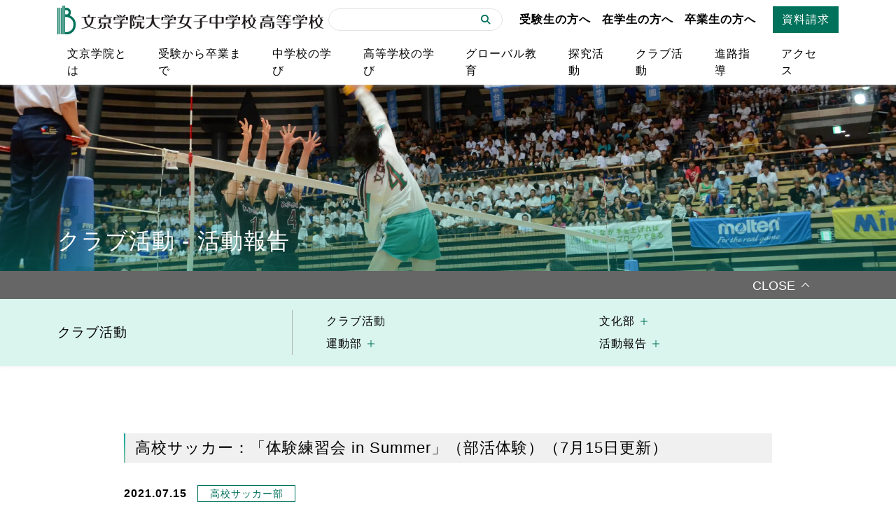

--- FILE ---
content_type: text/html; charset=UTF-8
request_url: https://www.hs.bgu.ac.jp/club_news/_in_summer/
body_size: 9948
content:
<!DOCTYPE html>
<html lang="ja">
<head>
<!-- Google tag (gtag.js) -->
<script async src="https://www.googletagmanager.com/gtag/js?id=G-2X8PQG4JY2"></script>
<script> window.dataLayer = window.dataLayer || []; function gtag(){dataLayer.push(arguments);} gtag('js', new Date()); gtag('config', 'G-2X8PQG4JY2'); </script>

	<meta charset="UTF-8">
	<meta name="viewport" content="width=device-width, initial-scale=1, shrink-to-fit=no">
	<link rel="profile" href="http://gmpg.org/xfn/11">
	<title>高校サッカー：「体験練習会 in Summer」（部活体験）（7月15日更新） | 文京学院大学女子中学校 高等学校（東京都） | 英語・理数教育、クラブ活動に実績</title>
<meta name='robots' content='max-image-preview:large' />
	<style>img:is([sizes="auto" i], [sizes^="auto," i]) { contain-intrinsic-size: 3000px 1500px }</style>
	<link rel='dns-prefetch' href='//use.fontawesome.com' />
<link rel="alternate" type="application/rss+xml" title="文京学院大学女子中学校 高等学校（東京都） | 英語・理数教育、クラブ活動に実績 &raquo; フィード" href="https://www.hs.bgu.ac.jp/feed/" />
<link rel="alternate" type="application/rss+xml" title="文京学院大学女子中学校 高等学校（東京都） | 英語・理数教育、クラブ活動に実績 &raquo; コメントフィード" href="https://www.hs.bgu.ac.jp/comments/feed/" />

<!-- SEO SIMPLE PACK 3.6.2 -->
<meta name="description" content="高校サッカー部では、夏休みに部活体験を実施します。サッカー部の雰囲気、練習内容などに興味をお持ちの方は、ぜひご参加ください。詳細・お問い合わせ等につきましては、こちら（PDFファイル）をご参照ください。 体験ご希望の方は、下の「予約用ページ">
<link rel="canonical" href="https://www.hs.bgu.ac.jp/club_news/_in_summer/">
<meta property="og:locale" content="ja_JP">
<meta property="og:type" content="article">
<meta property="og:image" content="https://www.hs.bgu.ac.jp/bgu_sys/wp-content/uploads/2023/09/ogp.png">
<meta property="og:title" content="高校サッカー：「体験練習会 in Summer」（部活体験）（7月15日更新） | 文京学院大学女子中学校 高等学校（東京都） | 英語・理数教育、クラブ活動に実績">
<meta property="og:description" content="高校サッカー部では、夏休みに部活体験を実施します。サッカー部の雰囲気、練習内容などに興味をお持ちの方は、ぜひご参加ください。詳細・お問い合わせ等につきましては、こちら（PDFファイル）をご参照ください。 体験ご希望の方は、下の「予約用ページ">
<meta property="og:url" content="https://www.hs.bgu.ac.jp/club_news/_in_summer/">
<meta property="og:site_name" content="文京学院大学女子中学校 高等学校（東京都） | 英語・理数教育、クラブ活動に実績">
<meta name="twitter:card" content="summary_large_image">
<!-- / SEO SIMPLE PACK -->

<script>
window._wpemojiSettings = {"baseUrl":"https:\/\/s.w.org\/images\/core\/emoji\/16.0.1\/72x72\/","ext":".png","svgUrl":"https:\/\/s.w.org\/images\/core\/emoji\/16.0.1\/svg\/","svgExt":".svg","source":{"concatemoji":"https:\/\/www.hs.bgu.ac.jp\/bgu_sys\/wp-includes\/js\/wp-emoji-release.min.js?ver=6.8.3"}};
/*! This file is auto-generated */
!function(s,n){var o,i,e;function c(e){try{var t={supportTests:e,timestamp:(new Date).valueOf()};sessionStorage.setItem(o,JSON.stringify(t))}catch(e){}}function p(e,t,n){e.clearRect(0,0,e.canvas.width,e.canvas.height),e.fillText(t,0,0);var t=new Uint32Array(e.getImageData(0,0,e.canvas.width,e.canvas.height).data),a=(e.clearRect(0,0,e.canvas.width,e.canvas.height),e.fillText(n,0,0),new Uint32Array(e.getImageData(0,0,e.canvas.width,e.canvas.height).data));return t.every(function(e,t){return e===a[t]})}function u(e,t){e.clearRect(0,0,e.canvas.width,e.canvas.height),e.fillText(t,0,0);for(var n=e.getImageData(16,16,1,1),a=0;a<n.data.length;a++)if(0!==n.data[a])return!1;return!0}function f(e,t,n,a){switch(t){case"flag":return n(e,"\ud83c\udff3\ufe0f\u200d\u26a7\ufe0f","\ud83c\udff3\ufe0f\u200b\u26a7\ufe0f")?!1:!n(e,"\ud83c\udde8\ud83c\uddf6","\ud83c\udde8\u200b\ud83c\uddf6")&&!n(e,"\ud83c\udff4\udb40\udc67\udb40\udc62\udb40\udc65\udb40\udc6e\udb40\udc67\udb40\udc7f","\ud83c\udff4\u200b\udb40\udc67\u200b\udb40\udc62\u200b\udb40\udc65\u200b\udb40\udc6e\u200b\udb40\udc67\u200b\udb40\udc7f");case"emoji":return!a(e,"\ud83e\udedf")}return!1}function g(e,t,n,a){var r="undefined"!=typeof WorkerGlobalScope&&self instanceof WorkerGlobalScope?new OffscreenCanvas(300,150):s.createElement("canvas"),o=r.getContext("2d",{willReadFrequently:!0}),i=(o.textBaseline="top",o.font="600 32px Arial",{});return e.forEach(function(e){i[e]=t(o,e,n,a)}),i}function t(e){var t=s.createElement("script");t.src=e,t.defer=!0,s.head.appendChild(t)}"undefined"!=typeof Promise&&(o="wpEmojiSettingsSupports",i=["flag","emoji"],n.supports={everything:!0,everythingExceptFlag:!0},e=new Promise(function(e){s.addEventListener("DOMContentLoaded",e,{once:!0})}),new Promise(function(t){var n=function(){try{var e=JSON.parse(sessionStorage.getItem(o));if("object"==typeof e&&"number"==typeof e.timestamp&&(new Date).valueOf()<e.timestamp+604800&&"object"==typeof e.supportTests)return e.supportTests}catch(e){}return null}();if(!n){if("undefined"!=typeof Worker&&"undefined"!=typeof OffscreenCanvas&&"undefined"!=typeof URL&&URL.createObjectURL&&"undefined"!=typeof Blob)try{var e="postMessage("+g.toString()+"("+[JSON.stringify(i),f.toString(),p.toString(),u.toString()].join(",")+"));",a=new Blob([e],{type:"text/javascript"}),r=new Worker(URL.createObjectURL(a),{name:"wpTestEmojiSupports"});return void(r.onmessage=function(e){c(n=e.data),r.terminate(),t(n)})}catch(e){}c(n=g(i,f,p,u))}t(n)}).then(function(e){for(var t in e)n.supports[t]=e[t],n.supports.everything=n.supports.everything&&n.supports[t],"flag"!==t&&(n.supports.everythingExceptFlag=n.supports.everythingExceptFlag&&n.supports[t]);n.supports.everythingExceptFlag=n.supports.everythingExceptFlag&&!n.supports.flag,n.DOMReady=!1,n.readyCallback=function(){n.DOMReady=!0}}).then(function(){return e}).then(function(){var e;n.supports.everything||(n.readyCallback(),(e=n.source||{}).concatemoji?t(e.concatemoji):e.wpemoji&&e.twemoji&&(t(e.twemoji),t(e.wpemoji)))}))}((window,document),window._wpemojiSettings);
</script>
<style id='wp-emoji-styles-inline-css'>

	img.wp-smiley, img.emoji {
		display: inline !important;
		border: none !important;
		box-shadow: none !important;
		height: 1em !important;
		width: 1em !important;
		margin: 0 0.07em !important;
		vertical-align: -0.1em !important;
		background: none !important;
		padding: 0 !important;
	}
</style>
<link rel='stylesheet' id='wp-block-library-css' href='https://www.hs.bgu.ac.jp/bgu_sys/wp-includes/css/dist/block-library/style.min.css?ver=6.8.3' media='all' />
<style id='classic-theme-styles-inline-css'>
/*! This file is auto-generated */
.wp-block-button__link{color:#fff;background-color:#32373c;border-radius:9999px;box-shadow:none;text-decoration:none;padding:calc(.667em + 2px) calc(1.333em + 2px);font-size:1.125em}.wp-block-file__button{background:#32373c;color:#fff;text-decoration:none}
</style>
<style id='safe-svg-svg-icon-style-inline-css'>
.safe-svg-cover{text-align:center}.safe-svg-cover .safe-svg-inside{display:inline-block;max-width:100%}.safe-svg-cover svg{fill:currentColor;height:100%;max-height:100%;max-width:100%;width:100%}

</style>
<style id='global-styles-inline-css'>
:root{--wp--preset--aspect-ratio--square: 1;--wp--preset--aspect-ratio--4-3: 4/3;--wp--preset--aspect-ratio--3-4: 3/4;--wp--preset--aspect-ratio--3-2: 3/2;--wp--preset--aspect-ratio--2-3: 2/3;--wp--preset--aspect-ratio--16-9: 16/9;--wp--preset--aspect-ratio--9-16: 9/16;--wp--preset--color--black: #000000;--wp--preset--color--cyan-bluish-gray: #abb8c3;--wp--preset--color--white: #fff;--wp--preset--color--pale-pink: #f78da7;--wp--preset--color--vivid-red: #cf2e2e;--wp--preset--color--luminous-vivid-orange: #ff6900;--wp--preset--color--luminous-vivid-amber: #fcb900;--wp--preset--color--light-green-cyan: #7bdcb5;--wp--preset--color--vivid-green-cyan: #00d084;--wp--preset--color--pale-cyan-blue: #8ed1fc;--wp--preset--color--vivid-cyan-blue: #0693e3;--wp--preset--color--vivid-purple: #9b51e0;--wp--preset--color--blue: #0d6efd;--wp--preset--color--indigo: #6610f2;--wp--preset--color--purple: #5533ff;--wp--preset--color--pink: #d63384;--wp--preset--color--red: #dc3545;--wp--preset--color--orange: #fd7e14;--wp--preset--color--yellow: #ffc107;--wp--preset--color--green: #198754;--wp--preset--color--teal: #20c997;--wp--preset--color--cyan: #0dcaf0;--wp--preset--color--gray: #6c757d;--wp--preset--color--gray-dark: #343a40;--wp--preset--gradient--vivid-cyan-blue-to-vivid-purple: linear-gradient(135deg,rgba(6,147,227,1) 0%,rgb(155,81,224) 100%);--wp--preset--gradient--light-green-cyan-to-vivid-green-cyan: linear-gradient(135deg,rgb(122,220,180) 0%,rgb(0,208,130) 100%);--wp--preset--gradient--luminous-vivid-amber-to-luminous-vivid-orange: linear-gradient(135deg,rgba(252,185,0,1) 0%,rgba(255,105,0,1) 100%);--wp--preset--gradient--luminous-vivid-orange-to-vivid-red: linear-gradient(135deg,rgba(255,105,0,1) 0%,rgb(207,46,46) 100%);--wp--preset--gradient--very-light-gray-to-cyan-bluish-gray: linear-gradient(135deg,rgb(238,238,238) 0%,rgb(169,184,195) 100%);--wp--preset--gradient--cool-to-warm-spectrum: linear-gradient(135deg,rgb(74,234,220) 0%,rgb(151,120,209) 20%,rgb(207,42,186) 40%,rgb(238,44,130) 60%,rgb(251,105,98) 80%,rgb(254,248,76) 100%);--wp--preset--gradient--blush-light-purple: linear-gradient(135deg,rgb(255,206,236) 0%,rgb(152,150,240) 100%);--wp--preset--gradient--blush-bordeaux: linear-gradient(135deg,rgb(254,205,165) 0%,rgb(254,45,45) 50%,rgb(107,0,62) 100%);--wp--preset--gradient--luminous-dusk: linear-gradient(135deg,rgb(255,203,112) 0%,rgb(199,81,192) 50%,rgb(65,88,208) 100%);--wp--preset--gradient--pale-ocean: linear-gradient(135deg,rgb(255,245,203) 0%,rgb(182,227,212) 50%,rgb(51,167,181) 100%);--wp--preset--gradient--electric-grass: linear-gradient(135deg,rgb(202,248,128) 0%,rgb(113,206,126) 100%);--wp--preset--gradient--midnight: linear-gradient(135deg,rgb(2,3,129) 0%,rgb(40,116,252) 100%);--wp--preset--font-size--small: 13px;--wp--preset--font-size--medium: 20px;--wp--preset--font-size--large: 36px;--wp--preset--font-size--x-large: 42px;--wp--preset--spacing--20: 0.44rem;--wp--preset--spacing--30: 0.67rem;--wp--preset--spacing--40: 1rem;--wp--preset--spacing--50: 1.5rem;--wp--preset--spacing--60: 2.25rem;--wp--preset--spacing--70: 3.38rem;--wp--preset--spacing--80: 5.06rem;--wp--preset--shadow--natural: 6px 6px 9px rgba(0, 0, 0, 0.2);--wp--preset--shadow--deep: 12px 12px 50px rgba(0, 0, 0, 0.4);--wp--preset--shadow--sharp: 6px 6px 0px rgba(0, 0, 0, 0.2);--wp--preset--shadow--outlined: 6px 6px 0px -3px rgba(255, 255, 255, 1), 6px 6px rgba(0, 0, 0, 1);--wp--preset--shadow--crisp: 6px 6px 0px rgba(0, 0, 0, 1);}:where(.is-layout-flex){gap: 0.5em;}:where(.is-layout-grid){gap: 0.5em;}body .is-layout-flex{display: flex;}.is-layout-flex{flex-wrap: wrap;align-items: center;}.is-layout-flex > :is(*, div){margin: 0;}body .is-layout-grid{display: grid;}.is-layout-grid > :is(*, div){margin: 0;}:where(.wp-block-columns.is-layout-flex){gap: 2em;}:where(.wp-block-columns.is-layout-grid){gap: 2em;}:where(.wp-block-post-template.is-layout-flex){gap: 1.25em;}:where(.wp-block-post-template.is-layout-grid){gap: 1.25em;}.has-black-color{color: var(--wp--preset--color--black) !important;}.has-cyan-bluish-gray-color{color: var(--wp--preset--color--cyan-bluish-gray) !important;}.has-white-color{color: var(--wp--preset--color--white) !important;}.has-pale-pink-color{color: var(--wp--preset--color--pale-pink) !important;}.has-vivid-red-color{color: var(--wp--preset--color--vivid-red) !important;}.has-luminous-vivid-orange-color{color: var(--wp--preset--color--luminous-vivid-orange) !important;}.has-luminous-vivid-amber-color{color: var(--wp--preset--color--luminous-vivid-amber) !important;}.has-light-green-cyan-color{color: var(--wp--preset--color--light-green-cyan) !important;}.has-vivid-green-cyan-color{color: var(--wp--preset--color--vivid-green-cyan) !important;}.has-pale-cyan-blue-color{color: var(--wp--preset--color--pale-cyan-blue) !important;}.has-vivid-cyan-blue-color{color: var(--wp--preset--color--vivid-cyan-blue) !important;}.has-vivid-purple-color{color: var(--wp--preset--color--vivid-purple) !important;}.has-black-background-color{background-color: var(--wp--preset--color--black) !important;}.has-cyan-bluish-gray-background-color{background-color: var(--wp--preset--color--cyan-bluish-gray) !important;}.has-white-background-color{background-color: var(--wp--preset--color--white) !important;}.has-pale-pink-background-color{background-color: var(--wp--preset--color--pale-pink) !important;}.has-vivid-red-background-color{background-color: var(--wp--preset--color--vivid-red) !important;}.has-luminous-vivid-orange-background-color{background-color: var(--wp--preset--color--luminous-vivid-orange) !important;}.has-luminous-vivid-amber-background-color{background-color: var(--wp--preset--color--luminous-vivid-amber) !important;}.has-light-green-cyan-background-color{background-color: var(--wp--preset--color--light-green-cyan) !important;}.has-vivid-green-cyan-background-color{background-color: var(--wp--preset--color--vivid-green-cyan) !important;}.has-pale-cyan-blue-background-color{background-color: var(--wp--preset--color--pale-cyan-blue) !important;}.has-vivid-cyan-blue-background-color{background-color: var(--wp--preset--color--vivid-cyan-blue) !important;}.has-vivid-purple-background-color{background-color: var(--wp--preset--color--vivid-purple) !important;}.has-black-border-color{border-color: var(--wp--preset--color--black) !important;}.has-cyan-bluish-gray-border-color{border-color: var(--wp--preset--color--cyan-bluish-gray) !important;}.has-white-border-color{border-color: var(--wp--preset--color--white) !important;}.has-pale-pink-border-color{border-color: var(--wp--preset--color--pale-pink) !important;}.has-vivid-red-border-color{border-color: var(--wp--preset--color--vivid-red) !important;}.has-luminous-vivid-orange-border-color{border-color: var(--wp--preset--color--luminous-vivid-orange) !important;}.has-luminous-vivid-amber-border-color{border-color: var(--wp--preset--color--luminous-vivid-amber) !important;}.has-light-green-cyan-border-color{border-color: var(--wp--preset--color--light-green-cyan) !important;}.has-vivid-green-cyan-border-color{border-color: var(--wp--preset--color--vivid-green-cyan) !important;}.has-pale-cyan-blue-border-color{border-color: var(--wp--preset--color--pale-cyan-blue) !important;}.has-vivid-cyan-blue-border-color{border-color: var(--wp--preset--color--vivid-cyan-blue) !important;}.has-vivid-purple-border-color{border-color: var(--wp--preset--color--vivid-purple) !important;}.has-vivid-cyan-blue-to-vivid-purple-gradient-background{background: var(--wp--preset--gradient--vivid-cyan-blue-to-vivid-purple) !important;}.has-light-green-cyan-to-vivid-green-cyan-gradient-background{background: var(--wp--preset--gradient--light-green-cyan-to-vivid-green-cyan) !important;}.has-luminous-vivid-amber-to-luminous-vivid-orange-gradient-background{background: var(--wp--preset--gradient--luminous-vivid-amber-to-luminous-vivid-orange) !important;}.has-luminous-vivid-orange-to-vivid-red-gradient-background{background: var(--wp--preset--gradient--luminous-vivid-orange-to-vivid-red) !important;}.has-very-light-gray-to-cyan-bluish-gray-gradient-background{background: var(--wp--preset--gradient--very-light-gray-to-cyan-bluish-gray) !important;}.has-cool-to-warm-spectrum-gradient-background{background: var(--wp--preset--gradient--cool-to-warm-spectrum) !important;}.has-blush-light-purple-gradient-background{background: var(--wp--preset--gradient--blush-light-purple) !important;}.has-blush-bordeaux-gradient-background{background: var(--wp--preset--gradient--blush-bordeaux) !important;}.has-luminous-dusk-gradient-background{background: var(--wp--preset--gradient--luminous-dusk) !important;}.has-pale-ocean-gradient-background{background: var(--wp--preset--gradient--pale-ocean) !important;}.has-electric-grass-gradient-background{background: var(--wp--preset--gradient--electric-grass) !important;}.has-midnight-gradient-background{background: var(--wp--preset--gradient--midnight) !important;}.has-small-font-size{font-size: var(--wp--preset--font-size--small) !important;}.has-medium-font-size{font-size: var(--wp--preset--font-size--medium) !important;}.has-large-font-size{font-size: var(--wp--preset--font-size--large) !important;}.has-x-large-font-size{font-size: var(--wp--preset--font-size--x-large) !important;}
:where(.wp-block-post-template.is-layout-flex){gap: 1.25em;}:where(.wp-block-post-template.is-layout-grid){gap: 1.25em;}
:where(.wp-block-columns.is-layout-flex){gap: 2em;}:where(.wp-block-columns.is-layout-grid){gap: 2em;}
:root :where(.wp-block-pullquote){font-size: 1.5em;line-height: 1.6;}
</style>
<link rel='stylesheet' id='child-understrap-styles-css' href='https://www.hs.bgu.ac.jp/bgu_sys/wp-content/themes/understrap-child-main/css/child-theme.min.css?ver=1.2.0.1695966826' media='all' />
<link rel='stylesheet' id='fontawesome-style-css' href='https://use.fontawesome.com/releases/v6.4.0/css/all.css?ver=6.8.3' media='all' />
<link rel='stylesheet' id='swiper-style-css' href='https://www.hs.bgu.ac.jp/bgu_sys/wp-content/themes/understrap-child-main/css/swiper-bundle.min.css?ver=6.8.3' media='all' />
<link rel='stylesheet' id='common-style-css' href='https://www.hs.bgu.ac.jp/bgu_sys/wp-content/themes/understrap-child-main/css/common.css?ver=6.8.3' media='all' />
<link rel='stylesheet' id='wp-add-custom-css-css' href='https://www.hs.bgu.ac.jp?display_custom_css=css&#038;ver=6.8.3' media='all' />
<script src="https://www.hs.bgu.ac.jp/bgu_sys/wp-includes/js/jquery/jquery.min.js?ver=3.7.1" id="jquery-core-js"></script>
<script src="https://www.hs.bgu.ac.jp/bgu_sys/wp-includes/js/jquery/jquery-migrate.min.js?ver=3.4.1" id="jquery-migrate-js"></script>
<link rel="https://api.w.org/" href="https://www.hs.bgu.ac.jp/wp-json/" /><link rel="alternate" title="JSON" type="application/json" href="https://www.hs.bgu.ac.jp/wp-json/wp/v2/club_news/1729" /><link rel="EditURI" type="application/rsd+xml" title="RSD" href="https://www.hs.bgu.ac.jp/bgu_sys/xmlrpc.php?rsd" />
<meta name="generator" content="WordPress 6.8.3" />
<link rel='shortlink' href='https://www.hs.bgu.ac.jp/?p=1729' />
<link rel="alternate" title="oEmbed (JSON)" type="application/json+oembed" href="https://www.hs.bgu.ac.jp/wp-json/oembed/1.0/embed?url=https%3A%2F%2Fwww.hs.bgu.ac.jp%2Fclub_news%2F_in_summer%2F" />
<link rel="alternate" title="oEmbed (XML)" type="text/xml+oembed" href="https://www.hs.bgu.ac.jp/wp-json/oembed/1.0/embed?url=https%3A%2F%2Fwww.hs.bgu.ac.jp%2Fclub_news%2F_in_summer%2F&#038;format=xml" />
		<script type="text/javascript">
				(function(c,l,a,r,i,t,y){
					c[a]=c[a]||function(){(c[a].q=c[a].q||[]).push(arguments)};t=l.createElement(r);t.async=1;
					t.src="https://www.clarity.ms/tag/"+i+"?ref=wordpress";y=l.getElementsByTagName(r)[0];y.parentNode.insertBefore(t,y);
				})(window, document, "clarity", "script", "qyqbeuss7i");
		</script>
		<meta name="mobile-web-app-capable" content="yes">
<meta name="apple-mobile-web-app-capable" content="yes">
<meta name="apple-mobile-web-app-title" content="文京学院大学女子中学校 高等学校（東京都） | 英語・理数教育、クラブ活動に実績 - ">
<noscript><style>.lazyload[data-src]{display:none !important;}</style></noscript><style>.lazyload{background-image:none !important;}.lazyload:before{background-image:none !important;}</style><style>.wp-block-gallery.is-cropped .blocks-gallery-item picture{height:100%;width:100%;}</style></head>

<body class="wp-singular club_news-template-default single single-club_news postid-1729 wp-embed-responsive wp-theme-understrap wp-child-theme-understrap-child-main understrap-has-sidebar" itemscope itemtype="http://schema.org/WebSite">
<div id="mv_wrap">
  <header id="header">
    		<nav class="navbar navbar-expand-lg" id="global_nav">
			<div class="container">
				<div id="hd_sp">
					<a class="navbar-brand" href="https://www.hs.bgu.ac.jp/"><img src="[data-uri]" alt="文京学院大学女子中学校高等学校" class="img-fluid lazyload" data-src="https://www.hs.bgu.ac.jp/bgu_sys/wp-content/uploads/2023/09/logo.svg" decoding="async"><noscript><img src="https://www.hs.bgu.ac.jp/bgu_sys/wp-content/uploads/2023/09/logo.svg" alt="文京学院大学女子中学校高等学校" class="img-fluid" data-eio="l"></noscript></a>
					<button class="navbar-toggler" type="button" data-bs-toggle="collapse" data-bs-target="#navbarNav" aria-controls="navbarNav" aria-expanded="false" aria-label="Toggle navigation">
						<span class="navbar-toggler-icon"></span>
					</button>
				</div>
				<div class="collapse navbar-collapse" id="navbarNav">
					<ul class="navbar-nav">
						<li class="nav-item">
							<a class="nav-link" href="https://www.hs.bgu.ac.jp/about/">文京学院とは</a>
						</li>
						<li class="nav-item">
							<a class="nav-link" href="https://www.hs.bgu.ac.jp/process/">受験から卒業まで</a>
						</li>
						<li class="nav-item">
							<a class="nav-link" href="https://www.hs.bgu.ac.jp/jhs_learn/">中学校の学び</a>
						</li>
						<li class="nav-item">
							<a class="nav-link" href="https://www.hs.bgu.ac.jp/hs_learn/">高等学校の学び</a>
						</li>
						<li class="nav-item">
							<a class="nav-link" href="https://www.hs.bgu.ac.jp/bgs/">グローバル教育</a>
						</li>
						<li class="nav-item">
							<a class="nav-link" href="https://www.hs.bgu.ac.jp/ssh/">探究活動</a>
						</li>
						<li class="nav-item">
							<a class="nav-link" href="https://www.hs.bgu.ac.jp/club/">クラブ活動</a>
						</li>
						<li class="nav-item">
							<a class="nav-link" href="https://www.hs.bgu.ac.jp/learn/">進路指導</a>
						</li>
						<li class="nav-item">
							<a class="nav-link" href="https://www.hs.bgu.ac.jp/about/access/">アクセス</a>
						</li>
					</ul>
					<ul id="target_menu">
						<li id="hd_search">
							<form role="search" class="search-form" method="get" action="https://www.hs.bgu.ac.jp/" >
  <div class="input-group">
    <input type="text" class="form-control" placeholder="" name="s">
    <button class="btn" type="submit"><i class="fas fa-search"></i></button>
  </div>
</form>
						</li>
						<li id="target_list">
							<ul>
								<li><a href="https://www.hs.bgu.ac.jp/examinee/" class="nav-link">受験生の方へ</a></li>
								<li><a href="https://www.hs.bgu.ac.jp/student/" class="nav-link">在学生の方へ</a></li>
								<li><a href="https://www.hs.bgu.ac.jp/graduate/" class="nav-link">卒業生の方へ</a></li>
							</ul>
						</li>
						<li id="document_request"><a href="https://www.hs.bgu.ac.jp/request_information/" class="btn">資料請求</a></li>
					</ul>
				</div>
			</div>
		</nav>
  </header>
<div id="page_hd" class="club">
  <div class="container">
    <h1 id="ttl_hd">クラブ活動 - 活動報告</h1>
  </div>
</div>
<div id="local_nav">
  <nav class="navbar">
    <div class="container">
      <button type="button" class="navbar-toggler" data-bs-toggle="collapse" data-bs-target="#navbarNavDropdown" aria-controls="navbarNavDropdown" aria-expanded="true" aria-label="navbarNavDropdown"> <span class="navbar-toggler-icon"></span> </button>
      <div class="navbar-collapse collapse show" id="navbarNavDropdown">
        <div class="local_menu">
          <div class="local_ttl">クラブ活動</div>
          <div class="local_list">
            <ul class="navbar-nav">
              <li class="nav-item"><a class="nav-link" href="https://www.hs.bgu.ac.jp/club/">クラブ活動</a></li>
              <li class="nav-item dropdown"> <a href="#" class="nav-link dropdown-toggle" role="button" data-bs-toggle="dropdown" aria-expanded="false">運動部</a>
                <ul class="dropdown-menu">
                  <li><a class="dropdown-item" href="https://www.hs.bgu.ac.jp/club/soccer-j/">中学サッカー部</a></li><li><a class="dropdown-item" href="https://www.hs.bgu.ac.jp/club/marching-02/">チアダンス部</a></li><li><a class="dropdown-item" href="https://www.hs.bgu.ac.jp/club/marching-01/">カラーガード部</a></li><li><a class="dropdown-item" href="https://www.hs.bgu.ac.jp/club/archery/">アーチェリー部</a></li><li><a class="dropdown-item" href="https://www.hs.bgu.ac.jp/club/soft-tennis/">ソフトテニス部</a></li><li><a class="dropdown-item" href="https://www.hs.bgu.ac.jp/club/badminton/">バドミントン部</a></li><li><a class="dropdown-item" href="https://www.hs.bgu.ac.jp/club/track_field/">陸上競技部</a></li><li><a class="dropdown-item" href="https://www.hs.bgu.ac.jp/club/basketball-h/">バスケットボール部</a></li><li><a class="dropdown-item" href="https://www.hs.bgu.ac.jp/club/softball/">ソフトボール部</a></li><li><a class="dropdown-item" href="https://www.hs.bgu.ac.jp/club/kendo/">剣道部</a></li><li><a class="dropdown-item" href="https://www.hs.bgu.ac.jp/club/tennis/">硬式テニス部</a></li><li><a class="dropdown-item" href="https://www.hs.bgu.ac.jp/club/r-gymnastics/">新体操部</a></li><li><a class="dropdown-item" href="https://www.hs.bgu.ac.jp/club/soccer/">高校サッカー部</a></li><li><a class="dropdown-item" href="https://www.hs.bgu.ac.jp/club/volleyball-h/">高校バレーボール部</a></li><li><a class="dropdown-item" href="https://www.hs.bgu.ac.jp/club/volleyball-j/">中学バレーボール部</a></li>                </ul>
              </li>
            </ul>
            <ul class="navbar-nav">
              <li class="nav-item dropdown"> <a href="#" class="nav-link dropdown-toggle" role="button" data-bs-toggle="dropdown" aria-expanded="false">文化部</a>
                <ul class="dropdown-menu">
                  <li><a class="dropdown-item" href="https://www.hs.bgu.ac.jp/club/song/">合唱部</a></li><li><a class="dropdown-item" href="https://www.hs.bgu.ac.jp/club/marching-03/">吹奏楽部</a></li><li><a class="dropdown-item" href="https://www.hs.bgu.ac.jp/club/l-music/">音楽部</a></li><li><a class="dropdown-item" href="https://www.hs.bgu.ac.jp/club/tea/">紅茶同好会</a></li><li><a class="dropdown-item" href="https://www.hs.bgu.ac.jp/club/photograph/">写真部</a></li><li><a class="dropdown-item" href="https://www.hs.bgu.ac.jp/club/science/">科学部</a></li><li><a class="dropdown-item" href="https://www.hs.bgu.ac.jp/club/art/">美術部</a></li><li><a class="dropdown-item" href="https://www.hs.bgu.ac.jp/club/calligraphy/">書道部</a></li><li><a class="dropdown-item" href="https://www.hs.bgu.ac.jp/club/theater/">演劇部</a></li><li><a class="dropdown-item" href="https://www.hs.bgu.ac.jp/club/cooking/">調理部</a></li><li><a class="dropdown-item" href="https://www.hs.bgu.ac.jp/club/karuta/">かるた部</a></li>                </ul>
              </li>
              <li class="nav-item dropdown"> <a href="#" class="nav-link dropdown-toggle" role="button" data-bs-toggle="dropdown" aria-expanded="false">活動報告</a>
                <ul class="dropdown-menu">
                  <li><a class="dropdown-item" href="https://www.hs.bgu.ac.jp/club_news/">活動報告全記事一覧 </a></li>
                                    <li><a class="dropdown-item" href="https://www.hs.bgu.ac.jp/club_cat/archery/">
                    アーチェリー部                    </a></li>
                                    <li><a class="dropdown-item" href="https://www.hs.bgu.ac.jp/club_cat/marching-01/">
                    カラーガード部                    </a></li>
                                    <li><a class="dropdown-item" href="https://www.hs.bgu.ac.jp/club_cat/karuta/">
                    かるた部                    </a></li>
                                    <li><a class="dropdown-item" href="https://www.hs.bgu.ac.jp/club_cat/golf/">
                    ゴルフ部                    </a></li>
                                    <li><a class="dropdown-item" href="https://www.hs.bgu.ac.jp/club_cat/soft-tennis/">
                    ソフトテニス部                    </a></li>
                                    <li><a class="dropdown-item" href="https://www.hs.bgu.ac.jp/club_cat/softball/">
                    ソフトボール部                    </a></li>
                                    <li><a class="dropdown-item" href="https://www.hs.bgu.ac.jp/club_cat/dance/">
                    ダンス                    </a></li>
                                    <li><a class="dropdown-item" href="https://www.hs.bgu.ac.jp/club_cat/marching-02/">
                    チアダンス部                    </a></li>
                                    <li><a class="dropdown-item" href="https://www.hs.bgu.ac.jp/club_cat/basketball-h/">
                    バスケットボール部                    </a></li>
                                    <li><a class="dropdown-item" href="https://www.hs.bgu.ac.jp/club_cat/badminton/">
                    バドミントン部                    </a></li>
                                    <li><a class="dropdown-item" href="https://www.hs.bgu.ac.jp/club_cat/soccer-j/">
                    中学サッカー部                    </a></li>
                                    <li><a class="dropdown-item" href="https://www.hs.bgu.ac.jp/club_cat/volleyball-j/">
                    中学バレーボール部                    </a></li>
                                    <li><a class="dropdown-item" href="https://www.hs.bgu.ac.jp/club_cat/photograph/">
                    写真部                    </a></li>
                                    <li><a class="dropdown-item" href="https://www.hs.bgu.ac.jp/club_cat/song/">
                    合唱部                    </a></li>
                                    <li><a class="dropdown-item" href="https://www.hs.bgu.ac.jp/club_cat/marching-03/">
                    吹奏楽部                    </a></li>
                                    <li><a class="dropdown-item" href="https://www.hs.bgu.ac.jp/club_cat/r-gymnastics/">
                    新体操部                    </a></li>
                                    <li><a class="dropdown-item" href="https://www.hs.bgu.ac.jp/club_cat/theater/">
                    演劇部                    </a></li>
                                    <li><a class="dropdown-item" href="https://www.hs.bgu.ac.jp/club_cat/tennis/">
                    硬式テニス部                    </a></li>
                                    <li><a class="dropdown-item" href="https://www.hs.bgu.ac.jp/club_cat/science/">
                    科学部                    </a></li>
                                    <li><a class="dropdown-item" href="https://www.hs.bgu.ac.jp/club_cat/art/">
                    美術部                    </a></li>
                                    <li><a class="dropdown-item" href="https://www.hs.bgu.ac.jp/club_cat/l-music/">
                    音楽部                    </a></li>
                                    <li><a class="dropdown-item" href="https://www.hs.bgu.ac.jp/club_cat/soccer/">
                    高校サッカー部                    </a></li>
                                    <li><a class="dropdown-item" href="https://www.hs.bgu.ac.jp/club_cat/volleyball-h/">
                    高校バレーボール部                    </a></li>
                                  </ul>
              </li>
            </ul>
          </div>
        </div>
      </div>
    </div>
  </nav>
</div>
<ul id="pickup_menu">
  <li><a class="m_examinee" href="https://www.hs.bgu.ac.jp/examinee/top/"><span class="i_examinee">受験生特設ページ</span></a></li>
  <li><a class="m_request" href="https://www.hs.bgu.ac.jp/request_information/"><span class="i_request">資料請求</span></a></li>
</ul></div>
<ul id="pickup_menu">
  <li><a class="m_examinee" href="https://www.hs.bgu.ac.jp/examinee/top/"><span class="i_examinee">受験生特設ページ</span></a></li>
  <li><a class="m_request" href="https://www.hs.bgu.ac.jp/request_information/"><span class="i_request">資料請求</span></a></li>
</ul><main id="main">
  <div class="section">
		<div class="container">
			<div class="row">
				<div class="col-xl-10 offset-xl-1">
					<div class="post_detail">
            
<article class="clearfix post-1729 club_news type-club_news status-publish hentry club_cat-soccer" id="post-1729">
						<h3>高校サッカー：「体験練習会 in Summer」（部活体験）（7月15日更新）</h3>
						<div class="article">
							<div class="article_date">2021.07.15</div>
							<div class="article_cat"><a href="https://www.hs.bgu.ac.jp/club_cat/soccer/" >高校サッカー部</a></div>
						</div>

		<p>
高校サッカー部では、夏休みに部活体験を実施します。サッカー部の雰囲気、練習内容などに興味をお持ちの方は、ぜひご参加ください。詳細・お問い合わせ等につきましては、<a href="https://www.hs.bgu.ac.jp/bgu_sys/wp-content/uploads/old/a9ee0755411277eb054d195261f175f7440af8da.pdf">こちら（PDFファイル）</a>をご参照ください。</p>
<p>
体験ご希望の方は、下の「予約用ページ」から必要事項を入力・送信してください。</p>
<p>
<span style="color:#0a725b;">■</span>高校サッカー部「体験練習会 in Summer」<a href="https://docs.google.com/forms/d/e/1FAIpQLSeYnE7trom2-wrZnUwCHDITVT1KiELN9tOuuPJV9XSczxcPNw/viewform">予約用ページ</a></p>
<p>
&nbsp;</p>
<h4>
日時・内容</h4>
<p>
&nbsp;</p>
<p>
<span style="color:#d3d3d3;">■<strong>7月18日(日) </strong>16:00~18:00<br />
「サッカー部の雰囲気を体験!」</span></p>
<p>
<span style="color:#d3d3d3;">■<strong>7月29日(木) </strong>16:00~18:00<br />
「本校卒業生GKコーチによるGK講習会」</span></p>
<p>
<span style="color:#d3d3d3;">■<strong>8月1日(日) </strong>16:00~18:00<br />
「文京の守備戦術教えます!」</span></p>
<p>
<span style="color:#0a725b;"><span>■</span></span><strong>8月10日(火) </strong>9:00~11:00<br />
「第1回ミニゲーム大会!」</p>
<p>
<span style="color:#d3d3d3;">■<strong>8月29日(日) </strong>時間未定<br />
「夏休み最後の練習会!」 ※高校選手権が入ってしまった場合は延期になります。</span></p>
<div class="listbox">
<span style="font-size:80%;">（7月15日更新）</span><br />
「緊急事態宣言」の発令を受け、上記日程のうち<strong>8月10日（日）以外は中止</strong>となりました。ご予定いただきました皆様方には誠に申し訳ございませんが、何卒ご了承願います。なお、<span style="background-color:#ffffe0;">個別の練習体験・ご見学は受付中</span>です。上記「予約用ページ」からご予約ください。</div>

</article><!-- #post-1729 -->
						<a href="https://www.hs.bgu.ac.jp/club_news/" class="btn btn_back">活動報告一覧に戻る</a>
					</div>
				</div>
			</div>
		</div>
	</div>
</main>
<footer id="footer">
  <div class="container">
    <div class="row">
      <div class="col-12 col-md-6">
        <div id="ft_logo"> <img src="[data-uri]" alt="文京学院大学女子中学校高等学校" class="img-fluid lazyload" data-src="https://www.hs.bgu.ac.jp/bgu_sys/wp-content/uploads/2023/09/logo.svg" decoding="async"><noscript><img src="
https://www.hs.bgu.ac.jp/bgu_sys/wp-content/uploads/2023/09/logo.svg" alt="文京学院大学女子中学校高等学校" class="img-fluid" data-eio="l"></noscript>
          <p>〒113-8667　東京都文京区本駒込6-18-3</p>
        </div>
      </div>
      <div class="col-12 col-md-6">
        <ul id="ft_blank">
          <li><a href="https://www.hs.bgu.ac.jp/adoption/" target="_blank">教職員採用</a></li>
          <li><a href="https://www.bgu.ac.jp/corporation/" target="_blank" class="external_link">学校法人文京学院<span class="icon_external"></span></a></li>
        </ul>
        <ul id="ft_sns">
          <li><a href="https://twitter.com/BunkyoGakuinGH" target="_blank"><picture><source   type="image/webp" data-srcset="https://www.hs.bgu.ac.jp/bgu_sys/wp-content/themes/understrap-child-main/img/icon_x.png.webp"><img src="[data-uri]" alt="Twitter" class="img-fluid lazyload" data-eio="p" data-src="https://www.hs.bgu.ac.jp/bgu_sys/wp-content/themes/understrap-child-main/img/icon_x.png" decoding="async" width="73" height="73" data-eio-rwidth="73" data-eio-rheight="73"></picture><noscript><img src="https://www.hs.bgu.ac.jp/bgu_sys/wp-content/themes/understrap-child-main/img/icon_x.png" alt="Twitter" class="img-fluid" data-eio="l"></noscript></a></li>
          <li><a href="https://www.instagram.com/bunkyo_girls/" target="_blank"><img src="[data-uri]" alt="Instagram" class="img-fluid lazyload" data-src="https://www.hs.bgu.ac.jp/bgu_sys/wp-content/uploads/2023/09/icon_instagram.svg" decoding="async"><noscript><img src="https://www.hs.bgu.ac.jp/bgu_sys/wp-content/uploads/2023/09/icon_instagram.svg" alt="Instagram" class="img-fluid" data-eio="l"></noscript></a></li>
          <li><a href="https://lin.ee/a8CVsol" target="_blank"><img src="[data-uri]" alt="Instagram" class="img-fluid lazyload" data-src="https://www.hs.bgu.ac.jp/bgu_sys/wp-content/themes/understrap-child-main/img/icon_line.webp" decoding="async" width="51" height="51" data-eio-rwidth="51" data-eio-rheight="51"><noscript><img src="https://www.hs.bgu.ac.jp/bgu_sys/wp-content/themes/understrap-child-main/img/icon_line.webp" alt="Instagram" class="img-fluid" data-eio="l"></noscript></a></li>
          <li><a href="https://www.youtube.com/channel/UCHEq3wI4r6YBv4tzt_fTv4w?view_as=subscriber" target="_blank"><img src="[data-uri]" alt="YouTube" class="img-fluid lazyload" data-src="https://www.hs.bgu.ac.jp/bgu_sys/wp-content/uploads/2023/09/icon_youtube.svg" decoding="async"><noscript><img src="https://www.hs.bgu.ac.jp/bgu_sys/wp-content/uploads/2023/09/icon_youtube.svg" alt="YouTube" class="img-fluid" data-eio="l"></noscript></a></li>
        </ul>
      </div>
    </div>
    <ul id="ft_link">
      <li><a href="https://www.hs.bgu.ac.jp/sitemap/">サイトマップ</a></li>
      <li><a href="mailto:jrgaku@bgu.ac.jp">メールでのお問合せ</a></li>
      <li><a href="https://www.hs.bgu.ac.jp/privacy/">個人情報保護方針</a></li>
      <li><a href="https://www.hs.bgu.ac.jp/terms/">ご利用規約</a></li>
    </ul>
  </div>
  <div id="copyright"> <small>Copyright &copy; <span id="current-year"></span> Bunkyo Gakuin University Girls Junior &amp; Senior High School all rights reserved.</small> </div>
  <a href="#" id="page_top"><i class="fa-solid fa-angle-up"></i></a></footer>
<script type="speculationrules">
{"prefetch":[{"source":"document","where":{"and":[{"href_matches":"\/*"},{"not":{"href_matches":["\/bgu_sys\/wp-*.php","\/bgu_sys\/wp-admin\/*","\/bgu_sys\/wp-content\/uploads\/*","\/bgu_sys\/wp-content\/*","\/bgu_sys\/wp-content\/plugins\/*","\/bgu_sys\/wp-content\/themes\/understrap-child-main\/*","\/bgu_sys\/wp-content\/themes\/understrap\/*","\/*\\?(.+)"]}},{"not":{"selector_matches":"a[rel~=\"nofollow\"]"}},{"not":{"selector_matches":".no-prefetch, .no-prefetch a"}}]},"eagerness":"conservative"}]}
</script>
<script id="eio-lazy-load-js-before">
var eio_lazy_vars = {"exactdn_domain":"","skip_autoscale":0,"threshold":0,"use_dpr":1};
</script>
<script src="https://www.hs.bgu.ac.jp/bgu_sys/wp-content/plugins/ewww-image-optimizer/includes/lazysizes.min.js?ver=820" id="eio-lazy-load-js" async data-wp-strategy="async"></script>
<script src="https://www.hs.bgu.ac.jp/bgu_sys/wp-content/themes/understrap-child-main/js/child-theme.min.js?ver=1.2.0.1695966827" id="child-understrap-scripts-js"></script>
<script src="https://www.hs.bgu.ac.jp/bgu_sys/wp-content/themes/understrap-child-main/js/common.js?ver=1.2.0.1695966827" id="common-script-js"></script>
<script src="https://www.hs.bgu.ac.jp/bgu_sys/wp-content/themes/understrap-child-main/js/swiper-bundle.min.js?ver=1.2.0.1695966827" id="swiper-script-js"></script>

  <script async src="https://s.yimg.jp/images/listing/tool/cv/ytag.js"></script>
<script>
window.yjDataLayer = window.yjDataLayer || [];
function ytag() { yjDataLayer.push(arguments); }
ytag({
type:"yss_retargeting",
config: {
yahoo_ss_retargeting_id: "1001124582",
yahoo_sstag_custom_params: {
}
}
});
</script>
</body></html>
<!-- Dynamic page generated in 1.271 seconds. -->
<!-- Cached page generated by WP-Super-Cache on 2026-01-21 12:26:55 -->

<!-- super cache -->

--- FILE ---
content_type: image/svg+xml
request_url: https://www.hs.bgu.ac.jp/bgu_sys/wp-content/themes/understrap-child-main/img/icon_examinee.svg
body_size: 209
content:
<?xml version="1.0" encoding="UTF-8"?><svg id="_レイヤー_2" xmlns="http://www.w3.org/2000/svg" viewBox="0 0 19.43 14.52"><defs><style>.cls-1{fill:none;stroke:#fff;stroke-linejoin:round;}</style></defs><g id="_ボタン"><path class="cls-1" d="m9.74,14.02c-3.85-3.08-9.24-.77-9.24-.77V1.33s5.39-2.31,9.24.77v11.92Z"/><path class="cls-1" d="m9.7,14.02c3.85-3.08,9.24-.77,9.24-.77V1.33s-5.39-2.31-9.24.77v11.92Z"/></g></svg>

--- FILE ---
content_type: image/svg+xml
request_url: https://www.hs.bgu.ac.jp/bgu_sys/wp-content/themes/understrap-child-main/img/icon_request.svg
body_size: 198
content:
<?xml version="1.0" encoding="UTF-8"?><svg id="_レイヤー_2" xmlns="http://www.w3.org/2000/svg" viewBox="0 0 17 20"><defs><style>.cls-1{fill:none;stroke:#fff;stroke-miterlimit:10;}</style></defs><g id="_ボタン"><rect class="cls-1" x=".5" y=".5" width="16" height="19"/><line class="cls-1" x1="3" y1="5" x2="14" y2="5"/><line class="cls-1" x1="3" y1="8" x2="14" y2="8"/><line class="cls-1" x1="3" y1="11" x2="14" y2="11"/><line class="cls-1" x1="3" y1="14" x2="14" y2="14"/></g></svg>

--- FILE ---
content_type: image/svg+xml
request_url: https://www.hs.bgu.ac.jp/bgu_sys/wp-content/uploads/2023/09/icon_youtube.svg
body_size: 302
content:
<?xml version="1.0" encoding="UTF-8"?> <svg xmlns="http://www.w3.org/2000/svg" id="_レイヤー_2" viewBox="0 0 25 25"><defs><style>.cls-1{fill:#fff;}.cls-2{fill:red;}</style></defs><g id="_フッター"><rect class="cls-2" x="0" y="0" width="25" height="25" rx="12.3" ry="12.3"></rect><path class="cls-1" d="m19.69,8.89c-.17-.65-.68-1.15-1.33-1.33-1.17-.31-5.86-.31-5.86-.31,0,0-4.69,0-5.86.31-.65.17-1.15.68-1.33,1.33-.31,1.17-.31,3.61-.31,3.61,0,0,0,2.44.31,3.61.17.65.68,1.15,1.33,1.33,1.17.31,5.86.31,5.86.31,0,0,4.69,0,5.86-.31.65-.17,1.15-.68,1.33-1.33.31-1.17.31-3.61.31-3.61,0,0,0-2.44-.31-3.61Zm-8.69,5.86v-4.5l3.9,2.25-3.9,2.25Z"></path></g></svg> 

--- FILE ---
content_type: image/svg+xml
request_url: https://www.hs.bgu.ac.jp/bgu_sys/wp-content/uploads/2023/09/icon_instagram.svg
body_size: 11051
content:
<?xml version="1.0" encoding="UTF-8"?> <svg xmlns="http://www.w3.org/2000/svg" xmlns:xlink="http://www.w3.org/1999/xlink" id="_レイヤー_2" viewBox="0 0 25.72 25.72"><defs><style>.cls-1{clip-path:url(#clippath-2);}.cls-1,.cls-2,.cls-3,.cls-4,.cls-5{fill:none;}.cls-6{fill:#fff;}.cls-2{clip-path:url(#clippath-3);}.cls-4{clip-path:url(#clippath);}.cls-5{clip-path:url(#clippath-1);}</style><clipPath id="clippath"><circle class="cls-3" cx="12.86" cy="12.8" r="12.5"></circle></clipPath><clipPath id="clippath-1"><rect class="cls-3" width="25.72" height="25.72"></rect></clipPath><clipPath id="clippath-2"><rect class="cls-3" x="-5" y="-5" width="35.72" height="35.72"></rect></clipPath><clipPath id="clippath-3"><rect class="cls-3" x="-5" y="-5" width="35.72" height="35.72"></rect></clipPath></defs><g id="_フッター"><g class="cls-4"><g class="cls-5"><g class="cls-1"><g class="cls-2"><image width="101" height="100" transform="translate(-5.34 -5.25) scale(.36)" xlink:href="[data-uri]"></image></g></g></g></g><path class="cls-6" d="m9.84,5.56c-.78.04-1.31.16-1.77.34-.48.19-.89.44-1.29.84-.4.41-.65.81-.84,1.29-.18.46-.3.99-.34,1.77-.03.78-.04,1.03-.04,3.01,0,1.98.01,2.23.05,3.01.04.78.16,1.31.34,1.77.19.48.44.89.84,1.29.41.4.81.65,1.29.84.46.18.99.3,1.77.34.78.03,1.03.04,3.01.04,1.98,0,2.23-.01,3.01-.05.78-.04,1.31-.16,1.77-.34.48-.19.89-.44,1.29-.84.4-.41.65-.81.84-1.29.18-.46.3-.99.34-1.77.03-.78.04-1.03.04-3.01,0-1.98-.01-2.23-.05-3.01-.04-.78-.16-1.31-.34-1.77-.19-.48-.44-.89-.84-1.29-.41-.4-.81-.65-1.29-.84-.46-.18-.99-.3-1.77-.34-.78-.03-1.03-.04-3.01-.04-1.98,0-2.23.01-3.01.05m.09,13.18c-.71-.03-1.1-.15-1.35-.25-.34-.13-.58-.29-.84-.54-.26-.25-.41-.5-.55-.84-.1-.26-.22-.64-.25-1.35-.04-.77-.04-1-.05-2.95,0-1.95,0-2.18.04-2.95.03-.71.15-1.1.25-1.35.13-.34.29-.58.54-.84.25-.26.5-.41.84-.55.26-.1.64-.22,1.35-.25.77-.04,1-.04,2.95-.05,1.95,0,2.18,0,2.95.04.71.03,1.1.15,1.35.25.34.13.58.29.84.54.26.25.41.5.55.84.1.26.22.64.25,1.35.04.77.04,1,.05,2.95,0,1.95,0,2.18-.04,2.95-.03.71-.15,1.1-.25,1.35-.13.34-.29.58-.54.84-.25.25-.5.41-.84.55-.26.1-.64.22-1.35.25-.77.04-1,.04-2.95.05-1.95,0-2.18,0-2.95-.04m5.94-9.84c0,.48.39.87.88.87.48,0,.87-.39.87-.88,0-.48-.39-.87-.88-.87-.48,0-.87.39-.87.88m-6.75,3.9c0,2.07,1.68,3.74,3.75,3.74,2.07,0,3.74-1.68,3.74-3.75,0-2.07-1.68-3.74-3.75-3.74-2.07,0-3.74,1.68-3.74,3.75m1.31,0c0-1.34,1.08-2.43,2.43-2.43,1.34,0,2.43,1.08,2.43,2.43,0,1.34-1.08,2.43-2.43,2.43-1.34,0-2.43-1.08-2.43-2.43"></path></g></svg> 

--- FILE ---
content_type: image/svg+xml
request_url: https://www.hs.bgu.ac.jp/bgu_sys/wp-content/themes/understrap-child-main/img/icon_external.svg
body_size: 200
content:
<?xml version="1.0" encoding="UTF-8"?><svg id="_レイヤー_2" xmlns="http://www.w3.org/2000/svg" viewBox="0 0 18.51 12.52"><defs><style>.cls-1{fill:none;stroke:#00725b;stroke-miterlimit:10;}</style></defs><g id="_フッター"><rect class="cls-1" x=".5" y="3.63" width="14.29" height="8.4"/><polyline class="cls-1" points="3.72 .5 18.01 .5 18.01 8.9"/></g></svg>